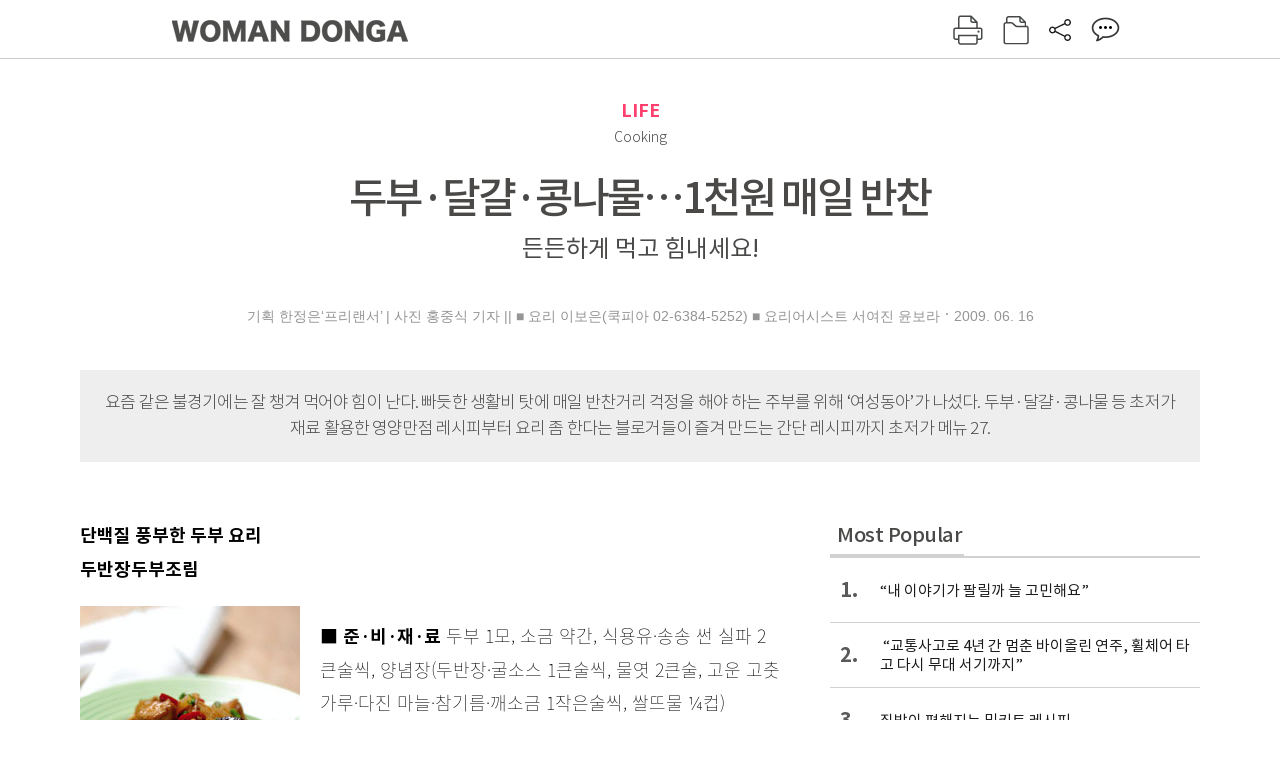

--- FILE ---
content_type: text/html; charset=UTF-8
request_url: https://woman.donga.com/life/article/all/12/140866/1
body_size: 15488
content:
<!DOCTYPE html>
<html lang="ko">
<head>
<title>두부·달걀·콩나물…1천원 매일 반찬｜여성동아</title>
<meta charset="utf-8" />
<meta http-equiv="X-UA-Compatible" content="IE=edge" />
<meta name='keywords' content='' />
<meta name='description' content="" />
<meta name='writer' content='여성동아' />
<meta name="robots" content="index,follow">
<link rel="image_src" href="" />
<link rel="canonical" href="https://woman.donga.com/life/article/all/12/140866/1" />
<script data-ad-client='ca-pub-3925768217140661' async src='https://pagead2.googlesyndication.com/pagead/js/adsbygoogle.js'></script>
<meta name='robots' content='max-image-preview:none'/>
<meta property="og:title" content="" />

<meta property="og:type" content="article" />
<meta property="og:site_name" content="여성동아" />
<meta property="og:description" content="" />
<meta property="og:pubdate" content="" />
<meta property='og:url' content='https://woman.donga.com/life/article/all/12/140866/1'><meta name='twitter:url' content='https://woman.donga.com/life/article/all/12/140866/1' />
<meta name="twitter:card" content="summary_large_image" />
<meta name="twitter:image:src" content="" />
<meta name="twitter:site" content="@dongamedia" />
<meta name="twitter:description" content="" />
<meta name="twitter:title" content="" />
<meta itemprop="name" content="">
<meta itemprop="description" content="">

<link rel="stylesheet" type="text/css" href="https://image.donga.com/magazine/woman_w/css/style.css?t=20250832" />
<script type="text/javascript" src="https://image.donga.com/donga/js.v.1.0/jquery-latest.js"></script>
<script type="text/javascript" src="https://image.donga.com/donga/js.v.1.0/jquery-ui.js"></script>
<script type="text/javascript" src="https://image.donga.com/donga/js.v.1.0/jquery-cookie.js"></script>
<script type="text/javascript" src="https://image.donga.com/donga/js.v.1.0/donga.js"></script>
<script defer type="text/javascript" src="https://image.donga.com/donga/js.v.2.0/slick.js"></script>
<link rel="stylesheet" type="text/css" href="https://image.donga.com/donga/css.v.2.0/slick.css"/>
<script type="text/javascript" src="https://image.donga.com/magazine/woman_w/js/scrollBanner2.js"></script>
<script type="text/javascript" src="https://image.donga.com/magazine/woman_w/js/ui.js"></script>
<script type="text/javascript" src="https://image.donga.com/magazine/woman_w/js/jquery.jqtransform.js"></script>
<!-- dable meta tag -->
<!-- 아이템 ID (필수): 아이템을 식별하기 위해 사용하시는 유일한 키를 입력해 주셔야 하며, 문자 혹은 숫자를 입력하실 수
있으며, 동일한 아이템의 경우, PC와 모바일에서 동일한 아이템 ID 값을 가져야 합니다. -->
<meta content="140866" property="dable:item_id">

<!-- 아이템 작성자(기자명) (필수) -->
<meta content="기획 한정은&lsquo;프리랜서&rsquo; | 사진 홍중식 기자 
|| ■ 요리 이보은(쿡피아 02-6384-5252)
■ 요리어시스트 서여진 윤보라" property="dable:author">

<!-- 아이템 카테고리 -->
<meta content="LIFE" property="article:section"> <!-- 메인 카테고리 (필수) -->

<!-- 아이템 작성일(ISO 8601) (필수) -->
<meta content="2009-06-16T11:52:00+09:00" property="article:published_time"> <!-- 예(한국시간 오후 1:20) -->

<link rel='stylesheet' type='text/css' href='https://image.donga.com/donga/css.v.2.0/donga_reply.css?t=20220802'><script type='text/javascript' src='https://image.donga.com/donga/js.v.4.0/spintop-comment.js?t=20241216'></script>

<!-- Dable 스크립트 시작 / 문의 http://dable.io -->
<script>(function(d,a,b,l,e,_) {d[b]=d[b]||function(){(d[b].q=d[b].q||[]).push(arguments)};e=a.createElement(l);e.async=1;e.charset='utf-8';e.src='//static.dable.io/dist/plugin.min.js';_=a.getElementsByTagName(l)[0];_.parentNode.insertBefore(e,_);})(window,document,'dable','script');dable('setService', 'woman.donga.com');dable('sendLog');</script>
<!-- Dable 스크립트 종료 / 문의 http://dable.io -->
<script async src="https://securepubads.g.doubleclick.net/tag/js/gpt.js"></script>
<script>
window.googletag = window.googletag || {cmd: []};
googletag.cmd.push(function() {
googletag.defineSlot('/106061858/donga_magazine_rightbox', [[160, 600], [300, 250], [300, 600]], 'div-gpt-ad-1663115950090-0').addService(googletag.pubads());
googletag.pubads().enableSingleRequest();
googletag.pubads().collapseEmptyDivs();
googletag.enableServices();
});
</script>
<script type="application/ld+json">
{
    "@context": "https://schema.org",
    "@type": "NewsArticle",
    "@id": "https://woman.donga.com/life/article/all/12/140866/1#newsarticle",
    "headline": "두부·달걀·콩나물…1천원 매일 반찬",
    "description": "단백질 풍부한 두부 요리두반장두부조림■ 준·비·재·료 두부 1모, 소금 약간, 식용유·송송 썬 실파 2큰술씩, 양념장(두반장·굴소스 1큰술씩, 물엿 2큰술, 고운 고춧가루·다진 …",
    "inLanguage": "kr",
    "mainEntityOfPage": "https://woman.donga.com/life/article/all/12/140866/1",
    "url": "https://woman.donga.com/life/article/all/12/140866/1",
    "image": [
        {
            "@type": "ImageObject",
            "url": "http://dimg.donga.com/egc/CDB/WOMAN/Article/20/09/06/16/200906160500005_1.jpg",
            "width": 220,
            "height": 270,
            "caption": "두부·달걀·콩나물…1천원 매일 반찬"
        },{
            "@type": "ImageObject",
            "url": "http://dimg.donga.com/egc/CDB/WOMAN/Article/20/09/06/16/200906160500005_10.jpg",
            "width": 220,
            "height": 270,
            "caption": "두부·달걀·콩나물…1천원 매일 반찬"
        },{
            "@type": "ImageObject",
            "url": "http://dimg.donga.com/egc/CDB/WOMAN/Article/20/09/06/16/200906160500005_11.jpg",
            "width": 220,
            "height": 270,
            "caption": "두부·달걀·콩나물…1천원 매일 반찬"
        },{
            "@type": "ImageObject",
            "url": "http://dimg.donga.com/egc/CDB/WOMAN/Article/20/09/06/16/200906160500005_12.jpg",
            "width": 220,
            "height": 270,
            "caption": "두부·달걀·콩나물…1천원 매일 반찬"
        },{
            "@type": "ImageObject",
            "url": "http://dimg.donga.com/egc/CDB/WOMAN/Article/20/09/06/16/200906160500005_2.jpg",
            "width": 220,
            "height": 270,
            "caption": "두부·달걀·콩나물…1천원 매일 반찬"
        },{
            "@type": "ImageObject",
            "url": "http://dimg.donga.com/egc/CDB/WOMAN/Article/20/09/06/16/200906160500005_3.jpg",
            "width": 220,
            "height": 270,
            "caption": "두부·달걀·콩나물…1천원 매일 반찬"
        },{
            "@type": "ImageObject",
            "url": "http://dimg.donga.com/egc/CDB/WOMAN/Article/20/09/06/16/200906160500005_4.jpg",
            "width": 220,
            "height": 270,
            "caption": "두부·달걀·콩나물…1천원 매일 반찬"
        },{
            "@type": "ImageObject",
            "url": "http://dimg.donga.com/egc/CDB/WOMAN/Article/20/09/06/16/200906160500005_5.jpg",
            "width": 220,
            "height": 270,
            "caption": "두부·달걀·콩나물…1천원 매일 반찬"
        },{
            "@type": "ImageObject",
            "url": "http://dimg.donga.com/egc/CDB/WOMAN/Article/20/09/06/16/200906160500005_6.jpg",
            "width": 220,
            "height": 270,
            "caption": "두부·달걀·콩나물…1천원 매일 반찬"
        },{
            "@type": "ImageObject",
            "url": "http://dimg.donga.com/egc/CDB/WOMAN/Article/20/09/06/16/200906160500005_7.jpg",
            "width": 220,
            "height": 270,
            "caption": "두부·달걀·콩나물…1천원 매일 반찬"
        },{
            "@type": "ImageObject",
            "url": "http://dimg.donga.com/egc/CDB/WOMAN/Article/20/09/06/16/200906160500005_8.jpg",
            "width": 220,
            "height": 270,
            "caption": "두부·달걀·콩나물…1천원 매일 반찬"
        },{
            "@type": "ImageObject",
            "url": "http://dimg.donga.com/egc/CDB/WOMAN/Article/20/09/06/16/200906160500005_9.jpg",
            "width": 220,
            "height": 270,
            "caption": "두부·달걀·콩나물…1천원 매일 반찬"
        }
    ],
    "datePublished": "2009-06-16T11:52:00+09:00",
    "dateModified": "2009-06-16T11:52:00+09:00",
    "author": [
        
    ],
    "publisher": {
        "@type": "Organization",
        "name": "여성동아",
        "url": "https://woman.donga.com", 
        "logo": {
            "@type": "ImageObject",
            "url": "https://image.donga.com/pc/2022/images/common/donga_icon.jpg",
            "width": 800,
            "height": 420
        }
        
    }
}
</script>
<script async src="https://securepubads.g.doubleclick.net/tag/js/gpt.js"></script>
<script>
  window.googletag = window.googletag || {cmd: []};
  googletag.cmd.push(function() {
    googletag.defineSlot('/106061858/donga_magazine/pc_magazine_300250', [300, 250], 'div-gpt-ad-1697095737422-0').addService(googletag.pubads());
    googletag.defineSlot('/106061858/donga_magazine/pc_magazine_120600', [120, 600], 'div-gpt-ad-1697098371287-0').addService(googletag.pubads());
    googletag.defineSlot('/106061858/pc_magazine_970250_1', [970, 250], 'div-gpt-ad-1697096865331-0').addService(googletag.pubads());
    googletag.defineSlot('/106061858/donga_magazine/pc_magazine_970250_2', [970, 250], 'div-gpt-ad-1697099813812-0').addService(googletag.pubads());
    googletag.pubads().enableSingleRequest();
    googletag.pubads().collapseEmptyDivs();
    googletag.enableServices();
  });
</script>

<script type="text/javascript" src="https://image.donga.com/donga/js.v.1.0/GAbuilder.js?t=20240911"></script>
<script type="text/javascript">
gabuilder = new GAbuilder('GTM-WSRSSK6') ;
let pageviewObj = {
    'up_login_status' : 'N',
        'ep_contentdata_content_id' : '12.140866' ,
        'ep_contentdata_content_title' : '두부·달걀·콩나물…1천원 매일 반찬' ,
        'ep_contentdata_delivered_date' : '2009-06-16 11:52:00' ,
        'ep_contentdata_content_category_1depth' : 'LIFE' ,
        'ep_contentdata_content_category_2depth' : '-' ,
        'ep_contentdata_content_type' : '-' ,
        'ep_contentdata_content_tags' : '-' ,
        'ep_contentdata_author_name' : '-' ,
        'ep_contentdata_content_source' : '' ,
        'ep_contentdata_content_multimedia' : '-' ,
        'ep_contentdata_content_characters' : '0' ,
        'ep_contentdata_content_loginwall' : 'N' ,
        'ep_contentdata_content_series' : '-' ,
        'ep_contentdata_content_issue' : '-' ,
        'ep_contentdata_author_dept' : '-'
}
gabuilder.GAScreen(pageviewObj);
</script>
</head>
<body>
    
<!-- Google Tag Manager (noscript) -->
<noscript><iframe src='https://www.googletagmanager.com/ns.html?id=GTM-WSRSSK6' height='0' width='0' style='display:none;visibility:hidden'></iframe></noscript>
<!-- End Google Tag Manager (noscript) -->
    <div id="skip_navigation">
        <a href="#contents">본문 바로가기</a>
    </div>
    <div id="wrap" class='news_view'>
        <!-- header -->
        <div id="header" class="header header02">
            <!-- 최상단 메뉴 -->
            <div id='tnb'>  
                <div id='tnb_980'>
                    <ul class='right'>
                        <li><a href='https://secure.donga.com/membership/login.php?gourl=https%3A%2F%2Fwoman.donga.com%2Flife%2Farticle%2Fall%2F12%2F140866%2F1'><strong>로그인</strong></a></li><li><a href='https://secure.donga.com/membership/join.php?gourl=https%3A%2F%2Fwoman.donga.com%2Flife%2Farticle%2Fall%2F12%2F140866%2F1'>회원가입</a></li>
                        <li><a href='https://shindonga.donga.com/' target='_blank'>신동아</a></li>
                        <li><a href='https://weekly.donga.com/' target='_blank'>주간동아</a></li>
                        <li><a href='https://woman.donga.com/'>여성동아</a></li>
                        <li><a href='https://www.donga.com/' target='_blank'>동아일보</a></li>
                    </ul>
                </div>
            </div>
            <!-- //최상단 메뉴 -->
            <div id="gnb"  class='fixed'>
                <div id="gnb_980">
                    <h1>
                        <a href="https://woman.donga.com"><img src="https://image.donga.com/magazine/woman_w/img/logo03.gif" alt="WOMAN DONGA" /></a>
                    </h1>
                    <div class="menu_wrap">
                        <ul class="social">
                            <li class="facebook"><a href='https://www.facebook.com/thewomandonga' target='_blank'>페이스북</a></li>
                            <li class="instagram"><a href='https://www.instagram.com/womandonga/' target='_blank'>인스타그램</a></li>
                            <li class="youtube"><a href='https://www.youtube.com/user/WomanDongA' target='_blank'>유튜브</a></li>
                            <li class="naver_post"><a href='https://blog.naver.com/thewomandonga' target='_blank'>네이버블로그</a></li>
                        </ul>
                        <ul class="gnb gnb2">
                            <li><a href="https://woman.donga.com/style">STYLE</a></li>
                            <li><a href="https://woman.donga.com/life">LIFE</a></li>
                            <li><a href="https://woman.donga.com/people">PEOPLE</a></li>
                            <li><a href="https://woman.donga.com/edu">EDU</a></li>
                            <li><a href="https://woman.donga.com/culture">CULTURE</a></li>
                            <li><a href="https://woman.donga.com/money">MONEY</a></li>
                            <li><a href="https://woman.donga.com/issue">ISSUE</a></li>
                        </ul>
                                                 <div class='right_box'>
                            <span class='btn_top btn_print' data-event_name="click_content_event" data-ep_button_name="인쇄" data-ep_button_area="기사GNB" data-ep_button_category="기사뷰" onclick="javascript:openWindow('https://woman.donga.com/Print?cid=140866', 'Print', 720, 700 ); return false;"></span>
                            <span class='btn_top btn_list' data-event_name="click_content_event" data-ep_button_name="목차 이동" data-ep_button_area="기사GNB" data-ep_button_category="기사뷰" onclick="javascript:$(location).attr('href', 'https://woman.donga.com/Library?date=200906');"></span>
                            <span class='btn_top btn_share'></span>
                            <span class='btn_top btn_reply reply_yes'><em class='replyCnt'></em></span>
                        </div>
                        <!-- 공유하기 레이어 -->
                        <div id="shareLayer_top" class="share_layer top">
                            <span class="title">공유하기</span>
                            <ul class="share_list"></ul>
                            <span class="icon_comm btn_close">닫기</span>
                        </div>
                        <!-- 검색 -->
                        <form action="https://woman.donga.com/Search">
                            <fieldset>
                                <legend>검색창</legend>
                                <div class="search">
                                    <a href="javascript:return false;" class="btn_search"><img src="https://image.donga.com/magazine/woman_w/img/icon_search02.png" alt="통합검색" /></a>
                                </div>
                                <div id="search_box">
                                    <input type="text" name='query' class="search_txt" />
                                </div>
                            </fieldset>
                        </form>
                        <!-- //검색 -->
                    </div>
                </div>
            </div>
        </div>
        <!-- //header -->
<script>
    $(document).ready( function()
    {
        var clickSearch = 0;
        //검색
        $('.btn_search').on('click',function(){
            if( clickSearch == 0 )
            {
                $('#search_box').removeClass('off');
                $('#search_box').addClass('on');
                clickSearch = 1;
            }
            else
            {
                $('#search_box').removeClass('on');
                $('#search_box').addClass('off');
                clickSearch = 0;
                if( $('.search_txt').val() != "" ) {
                    $("form").submit();
                }
            }
        });
    });

</script><div id='contents'  class='reform'>
<div class="article_inner">
    <div id='top_view'>
        <div class='news_top'>
            <h3 class='cate_top'><a href='https://woman.donga.com/life'>LIFE</a></h3><h3 class='cate_top'><h3 class='subtitle_top'>Cooking</h3>
            <h2>두부·달걀·콩나물…1천원 매일 반찬</h2>
            <p class='desc'>든든하게 먹고 힘내세요!</p>
            <div class="name_date">
                <p class='j_name'>기획 한정은‘프리랜서’ | 사진 홍중식 기자 
|| ■ 요리 이보은(쿡피아 02-6384-5252)
■ 요리어시스트 서여진 윤보라</p>
                <p class="j_date">2009. 06. 16</p>
            </div>
        </div>
    </div>
    <div class='summary_top'><p class='summary_txt'>요즘 같은 불경기에는 잘 챙겨 먹어야 힘이 난다. 빠듯한 생활비 탓에 매일 반찬거리 걱정을 해야 하는 주부를 위해 ‘여성동아’가 나섰다. 두부·달걀·콩나물 등 초저가 재료 활용한 영양만점 레시피부터 요리 좀 한다는 블로거들이 즐겨 만드는 간단 레시피까지 초저가 메뉴 27.</p></div>

<!-- //BODY 시작-->
<div id='view_wrap'>
    <div id="view_left">
        <div class="news_con" itemprop='articleBody'>
            <div class="article_box">
                <b>단백질 풍부한 두부 요리<br>두반장두부조림</b><br><div class='photo_left'><img src='https://dimg.donga.com/egc/CDB/WOMAN/Article/20/09/06/16/200906160500005_2.jpg' alt='두부·달걀·콩나물…1천원 매일 반찬' ></div><br><!--DC type=font size=2 color=#DF3279 DC-->■<!--DC type=/font DC--> <b>준·비·재·료</b><!--DC type=br DC--> 두부 1모, 소금 약간, 식용유·송송 썬 실파 2큰술씩, 양념장(두반장·굴소스 1큰술씩, 물엿 2큰술, 고운 고춧가루·다진 마늘·참기름·깨소금 1작은술씩, 쌀뜨물 ¼컵) <br><!--DC type=font size=2 color=#DF3279 DC-->■<!--DC type=/font DC--> <b>만·들·기</b><!--DC type=br DC--><br><b>1</b> 두부는 3×3cm 크기, 1cm 폭으로 썬 뒤 소금을 뿌려 10~15분간 뒀다가 키친타월로 물기를 닦는다.<br><b>2</b> 팬에 식용유를 두르고 두부를 노릇하게 지진다.<br><b>3</b> 분량의 재료를 고루 섞어 양념장을 만든다.<br><b>4</b> 지진 두부와 양념장을 냄비에 켜켜이 넣은 뒤 중불에서 5분, 약불에서 10~15분간 조린다.<br><b>5</b> ④를 접시에 담고 송송 썬 실파를 얹는다.<br><div class='photo_left'><img src='https://dimg.donga.com/egc/CDB/WOMAN/Article/20/09/06/16/200906160500005_3.jpg' alt='두부·달걀·콩나물…1천원 매일 반찬' ></div><br><b>두부다시마탕</b><br><!--DC type=font size=2 color=#DF3279 DC-->■<!--DC type=/font DC--> <b>준·비·재·료</b><!--DC type=br DC--> 두부 ½모, 다시마(10×10cm) 2장, 무 1-5개, 대파 1대, 쌀뜨물 4컵, 국간장·다진 마늘 1큰술씩, 소금 약간 <br><!--DC type=font size=2 color=#DF3279 DC-->■<!--DC type=/font DC--> <b>만·들·기</b><!--DC type=br DC--><br><b>1</b> 두부는 사방 1.5cm 크기로 깍둑썬다.<br><b>2</b> 다시마는 젖은 면보로 흰가루를 닦고, 무는 2×2cm 크기로 납작하게 썬다. 대파는 송송 썬다.<br><b>3</b> 냄비에 쌀뜨물을 붓고 끓이다가 다시마를 넣어 5분간 끓인다. 다시마는 건져 사방 2cm 크기로 자른다.<br><b>4</b> ③의 국물에 무를 넣고 살캉하게 익을 때까지 끓인다. 두부와 ③의 다시마를 넣고 국간장과 다진 마늘을 넣어 한소끔 끓인 다음  대파를 넣고 소금으로 간을 맞춘다.<br><br><div class='photo_left'><img src='https://dimg.donga.com/egc/CDB/WOMAN/Article/20/09/06/16/200906160500005_4.jpg' alt='두부·달걀·콩나물…1천원 매일 반찬' ></div><br><b>두부표고버섯장조림</b><br><!--DC type=font size=2 color=#DF3279 DC-->■<!--DC type=/font DC--> <b>준·비·재·료</b><!--DC type=br DC--> 두부 ½모, 소금·식용유 약간씩, 말린 표고버섯 6개, 설탕 1작은술, 양파 ¼개, 홍고추 1개, 다진 마늘·다진 파·맛술 1큰술씩, 다시마물 5큰술, 고추장·참기름·물엿 1작은술씩, 간장 2큰술, 통깨 약간<br><!--DC type=font size=2 color=#DF3279 DC-->■<!--DC type=/font DC--> <b>만·들·기</b><!--DC type=br DC--><br><b>1</b> 두부는 사방 1.5cm 크기로 썬 뒤 소금을 뿌려 잠시 둔다. 키친타월로 물기를 제거하고 식용유를 두른 팬에서 앞뒤로 노릇하게 지진다.<br><b>2</b> 말린 표고버섯은 설탕 녹인 물에 담가 30분 이상 불린 뒤 기둥을 떼고 씻어 물기를 꼭 짜 4등분한다.<br><b>3</b> 양파는 사방 2cm 크기로 썰고, 홍고추는 송송 썬다.<br><b>4</b> 팬에 식용유를 두르고 다진 마늘과 양파를 볶다가 향이 나기 시작하면 지진 두부와 표고버섯을 넣어 살짝 볶는다.<br><b>5</b> 다시마물에 고추장을 풀고 간장과 다진 파, 맛술을 섞은 뒤 ④에 넣고 약불에서 조린다.<br><b>6</b> 국물이 자작하게 졸아들면 홍고추와 참기름, 물엿을 넣어 버무린 뒤 통깨를 뿌린다.<br><br><div class='photo_left'><img src='https://dimg.donga.com/egc/CDB/WOMAN/Article/20/09/06/16/200906160500005_5.jpg' alt='두부·달걀·콩나물…1천원 매일 반찬' ></div><br><b>두부날치알무침</b><br><!--DC type=font size=2 color=#DF3279 DC-->■<!--DC type=/font DC--> <b>준·비·재·료</b><!--DC type=br DC--> 두부 ½모, 날치알 100g, 물 1컵, 청주·간장·참기름 1작은술씩, 실파 2대, 청양고추·홍고추 ½개씩, 양파 ¼개, 깻잎 10장, 다진 마늘 ½작은술, 소금 약간 <br><!--DC type=font size=2 color=#DF3279 DC-->■<!--DC type=/font DC--> <b>만·들·기</b><!--DC type=br DC--><br><b>1</b> 두부는 씻어 칼날로 으깬 뒤 젖은 면보로 감싸 자근자근 눌러가며 물기를 짠다.<br><b>2</b> 날치알은 청주를 넣은 물에 살살 흔들어 씻은 뒤 체에 내린다.<br><b>3</b> 실파와 고추는 굵게 다지고, 양파는 0.5cm 크기로 썬 뒤 찬물에 담갔다가 건져 물기를 뺀다. 깻잎은 씻어 물기를 턴다.<br><b>4</b> 볼에 두부와 날치알, 실파, 고추, 양파를 담고 간장과 참기름, 다진 마늘을 넣어 버무린 뒤 소금으로 간을 맞춘다.<br><b>5</b> 깻잎을 꽃잎 모양으로 접시에 펼쳐 깐 다음 ④를 한입 크기씩 얹는다.<br><br><br><b>블로거 추천! 쉽게 맛있는 두부 레시피</b><br><b>두부달걀부침</b> 두부를 사방 1.5cm 크기로 깍둑썰기한 뒤 소금을 뿌려 잠시 뒀다가 키친타월로 물기를 제거해요. 달걀 2개를 곱게 풀어 두부를 담갔다가 건진 뒤 식용유 두른 팬에서 노릇하게 지지면 아이들이 잘 먹어요. by 밤톨사랑(blog.naver. com/zzb3764)<br><b>두부발사믹샐러드</b> 두부를 1cm 두께로 썰어 모양틀로 찍고, 토마토도 1cm 두께로 썰어요. 접시에 두부와 토마토를 켜켜이 담고 올리브오일 2큰술과 발사믹식초 1큰술, 다진 양파 ½큰술, 파슬리가루 1작은술, 소금·후춧가루·설탕 약간씩을 넣어 만든 발사믹드레싱을 뿌리면 완성! by 갱씨(blog.naver.com/cocole81)<br>두부야키 두부를 적당한 크기로 납작하게 썬 뒤 소금과 후춧가루 약간씩을 뿌려 잠시 뒀다가 키친타월로 물기를 제거하고 식용유를 두른 팬에서 앞뒤로 노릇하게 지져요. 양파는 링 모양으로 썰어 식용유를 두른 팬에 약간 탈 정도로 볶다가 손질한 팽이버섯을 넣어 숨이 죽을 때까지 볶아요. 여기에 돈가스소스와 파슬리가루를 넣어 살짝 끓인 다음 두부 위에 얹으세요. by 햇살마루(blog.naver. com/misi0kim)<br><b>간장소스연두부찜</b> 연두부를 접시에 담아 전자레인지에서 1분간 데운 뒤 간장·식초·다진 마늘·설탕·송송 썬 실파 약간씩을 섞어 만든 간장소스를 얹으면 초간단 연두부 반찬을 만들 수 있어요. by여날이(blog. naver.com/yeonaleribon)<br><b>두부오이소박이</b> 두부를 납작하게 썰어 중앙에 칼집을 넣은 뒤 소금을 뿌려 잠시 뒀다가 키친타월로 물기를 제거해요. 오이는 껍질을 벗겨 곱게 채썬 뒤 소금에 살짝 절여 물기를 꼭 짜고, 당근과 새송이버섯도 오이와 같은 길이로 채썰어요. 참기름 약간을 두른 팬에 당근과 새송이버섯, 오이 순으로 볶다가 간장·맛술·다진 마늘·깨소금을 넣고 살짝 볶은 뒤 식히세요. 두부의 칼집 사이에 볶은 채소를 적당히 채운 뒤 녹말가루를 입혀 올리브오일을 두른 팬에 노릇하게 지지면 손님초대상에 올려도 손색없는 두부 요리가 된답니다. by 올리부(blog.naver.com/jiny00824)<br><br><b>아이가 좋아하는 영양만점 달걀 요리<br>달걀찐빵</b><br><div class='photo_left'><img src='https://dimg.donga.com/egc/CDB/WOMAN/Article/20/09/06/16/200906160500005_6.jpg' alt='두부·달걀·콩나물…1천원 매일 반찬' ></div><br><br><script type='text/javascript' src='https://image.donga.com/dac/MAGAZINE/PC/magazine_common_view_middle_5para_01.js'></script><br><br><!--DC type=font size=2 color=#DF3279 DC-->■<!--DC type=/font DC--> <b>준·비·재·료</b><!--DC type=br DC--> 밀가루(박력분) 100g, 베이킹파우더 ½작은술, 설탕·유자청 1큰술씩, 소금·계핏가루 ¼작은술씩, 달걀 2개, 우유 약간 <br><!--DC type=font size=2 color=#DF3279 DC-->■<!--DC type=/font DC--> <b>만·들·기</b><!--DC type=br DC--><br><b>1</b> 밀가루에 베이킹파우더와 설탕, 소금, 계핏가루를 섞은 뒤 체에 2번 내린다.<br><b>2</b> 달걀을 깨뜨려 알끈을 제거한 뒤 ①에 넣고 주걱으로 자르듯 섞는다.<br><b>3</b> ②에 유자청을 섞고 우유를 부어가며 주걱으로 들어봤을 때 뚝뚝 떨어지는 정도의 농도로 반죽한다.<br><b>4</b> 유산지 컵 또는 머핀 틀에 ③의 반죽을 7부 정도로 부은 뒤 김 오른 찜통에 넣어 30분간 찐다.<br><br><div class='photo_left'><img src='https://dimg.donga.com/egc/CDB/WOMAN/Article/20/09/06/16/200906160500005_7.jpg' alt='두부·달걀·콩나물…1천원 매일 반찬' ></div><br><b>간장양념달걀프라이</b><br><!--DC type=font size=2 color=#DF3279 DC-->■<!--DC type=/font DC--> <b>준·비·재·료</b><!--DC type=br DC--> 달걀 4개, 식용유 약간, 간장양념(간장 1½큰술, 고운 고춧가루·채썬 마늘 1작은술씩, 송송 썬 실파 2큰술, 설탕 ½작은술, 통깨 약간) <br><!--DC type=font size=2 color=#DF3279 DC-->■<!--DC type=/font DC--> <b>만·들·기</b><!--DC type=br DC--><br><b>1</b> 지름 15cm 정도의 팬에 식용유를 고루 바른 뒤 중불에서 살짝 달군 다음 달걀을 1개씩 깨뜨려 넣는다.<br><b>2</b> 달걀 아랫면이 익으면 분량의 재료를 섞어 만든 간장양념을 적당량 끼얹은 뒤 뚜껑을 덮어 약한 불에서 4~5분간 익힌 다음 접시에 담는다.<br><br><div class='photo_left'><img src='https://dimg.donga.com/egc/CDB/WOMAN/Article/20/09/06/16/200906160500005_8.jpg' alt='두부·달걀·콩나물…1천원 매일 반찬' ></div><br><b>달걀대파탕</b><br><!--DC type=font size=2 color=#DF3279 DC-->■<!--DC type=/font DC--> <b>준·비·재·료</b><!--DC type=br DC--> 달걀 3개, 청주·간장 1큰술씩, 대파 4대, 다진 마늘 1작은술, 고운 고춧가루 2큰술, 멸치국물 4컵, 소금·후춧가루 약간씩 <br><!--DC type=font size=2 color=#DF3279 DC-->■<!--DC type=/font DC--> <b>만·들·기</b><!--DC type=br DC--><br><b>1</b> 달걀은 곱게 풀어 체에 내린 뒤 청주를 섞는다.<br><b>2</b> 대파는 7cm 길이로 토막 내 반으로 가른 뒤 끓는 물에 데쳐 텁텁한 맛을 없앤 다음 찬물에 헹군다.<br><b>3</b> 냄비에 ②의 대파와 다진 마늘, 간장, 고춧가루를 넣어 볶다가 멸치국물을 붓고 끓인다.<br><b>4</b> 대파가 무를 정도로 끓인 뒤 달걀을 젓가락으로 줄알쳐 넣고 한소끔 끓인다. 소금과 후춧가루로 간한다.<br><br><div class='photo_left'><img src='https://dimg.donga.com/egc/CDB/WOMAN/Article/20/09/06/16/200906160500005_9.jpg' alt='두부·달걀·콩나물…1천원 매일 반찬' ></div><br><b>반숙달걀부추무침</b><br><!--DC type=font size=2 color=#DF3279 DC-->■<!--DC type=/font DC--> <b>준·비·재·료</b><!--DC type=br DC--> 달걀 3개, 물 적당량, 소금·식초 약간씩, 부추 50g, 양파·홍고추 ½개씩, 양념장(간장·들기름 1작은술씩, 레몬식초 2큰술, 꿀 1큰술, 소금 약간), 들깨가루 2큰술 <br><!--DC type=font size=2 color=#DF3279 DC-->■<!--DC type=/font DC--> <b>만·들·기</b><!--DC type=br DC--><br><b>1</b> 달걀은 실온에 30분 정도 뒀다가 냄비에 넣고 물과 소금, 식초를 넣어 중불에서 5분간 삶는다. 찬물에 헹궈 껍데기를 벗긴다.<br><b>2</b> 부추는 다듬어 씻은 뒤 3cm 길이로 썰고, 양파와 홍고추는 3cm 길이로 곱게 채썰어 찬물에 헹군다.<br><b>3</b> 볼에 ②의 채소를 담고 간장과 들기름, 레몬식초, 꿀을 차례로 넣어 버무린 뒤 소금으로 간한다.<br><b>4</b> 접시에 ③을 담고 삶은 달걀을 반으로 잘라 올린 뒤 들깨가루를 뿌린다.<br><br><b>블로거 추천!  달걀 레시피</b><br><b>토마토케첩달걀찜</b> 종이컵에 토마토케첩을 적당량 넣고 달걀 1개를 깨뜨려 넣은 뒤 고루 섞으세요. 이 종이컵을 전자레인지에 넣고 1분30초만 돌리면 컵케이크처럼 부풀어 올라요. 간단하게 만들 수 있어 출출할 때 즐겨 먹는 요리에요. by 더블화염(blog.naver.com/tlsghktjr)<br><b>달걀죽</b> 달걀은 곱게 풀고, 당근은 잘게 다져요. 냄비에 물과 밥을 1:1 비율로 넣은 뒤 팔팔 끓이다가 밥알이 퍼지면 달걀 푼 물을 부어 2분간 끓인 뒤 다진 당근을 넣고 주걱으로 저으세요. 당근이 익을 때까지 끓이면 부드러운 달걀죽이 완성된답니다. by 초코우유(blog.naver.com/kjk121215)<br><b>달걀밥</b> 식용유 두른 팬에 달걀을 프라이한 뒤 잘게 썬 당근과 햄을 넣고 소금으로 간해 볶은 다음 밥을 넣어 고루 섞어요. 밥 1공기당 달걀 2개를 넣어야 제 맛이 나요. by 투마미(blog.naver.com/tomami1.do)<br><b>참치달걀말이</b> 달걀 2개를 곱게 풀어 소금으로 간하세요. 키친타월에 식용유를 묻혀 팬에 고루 바른 뒤 달걀 푼 물을 붓고 깻잎 4장을 겹쳐 깐 뒤 기름을 뺀 통조림 참치 적당량을 얹어요. 약불에서 조금씩 익히면서 돌돌 말면 참치달걀말이가 완성돼요. by 고인돌(blog. naver.com/goindol002) <br><b>간장달걀밥</b> 식용유를 두른 팬에 달걀을 프라이한 뒤 밥에 얹어요. 간장 1큰술과 참기름 ½큰술, 김가루·송송 썬 실파 약간씩을 넣어 쓱쓱 비벼 먹으면 맛있답니다. by 예예(blog.naver.com/yeye3377)<br><br><b>아삭아삭 섬유소 가득~ 콩나물 요리<br>콩나물오이채무침</b><br><div class='photo_left'><img src='https://dimg.donga.com/egc/CDB/WOMAN/Article/20/09/06/16/200906160500005_10.jpg' alt='두부·달걀·콩나물…1천원 매일 반찬' ></div><br><!--DC type=font size=2 color=#DF3279 DC-->■<!--DC type=/font DC--> <b>준·비·재·료</b><!--DC type=br DC--> 콩나물 200g, 오이 1개, 소금·실고추·통깨 약간씩, 양념장(참치액·맛술·설탕 1큰술씩, 다진 마늘·식초·깨소금 1작은술씩, 참기름 ½작은술, 소금 약간), 송송 썬 실파 2대 분량 <br><!--DC type=font size=2 color=#DF3279 DC-->■<!--DC type=/font DC--> <b>만·들·기</b><!--DC type=br DC--><br><b>1</b> 콩나물은 머리와 꼬리를 떼어내고 씻어 물기를 턴 뒤 김 오른 찜기에 넣고 2~3분간 살캉하게 찐다.<br><b>2</b> 오이는 소금에 문질러 씻은 뒤 4cm 길이로 자르고 돌려 깎아 곱게 채썬다. 소금을 뿌려 절였다가 물에 헹궈 물기를 꼭 짠다.<br><b>3</b> 분량의 재료를 고루 섞어 양념장을 만든다.<br><b>4</b> 콩나물과 오이, 양념장을 볼에 넣고 조물조물 무친 뒤 모자라는 간은 소금으로 맞춘다. 송송 썬 실파와 실고추, 통깨를 얹는다.<br><br><div class='photo_left'><img src='https://dimg.donga.com/egc/CDB/WOMAN/Article/20/09/06/16/200906160500005_11.jpg' alt='두부·달걀·콩나물…1천원 매일 반찬' ></div><br><b>콩나물고추장찌개</b><br><!--DC type=font size=2 color=#DF3279 DC-->■<!--DC type=/font DC--> <b>준·비·재·료</b><!--DC type=br DC--> 콩나물 200g, 불린 미역 30g, 대파 1대, 양파 ½개, 청양고추 2개, 쌀뜨물 3컵, 고추장 2큰술, 간장·다진 마늘·청주 1작은술씩, 소금 약간 <br><!--DC type=font size=2 color=#DF3279 DC-->■<!--DC type=/font DC--> <b>만·들·기</b><!--DC type=br DC--><br><b>1</b> 콩나물은 다듬어 씻어 물기를 털고, 불린 미역은 물에 헹궈 잘게 자른다.<br><b>2</b> 대파와 양파는 굵게 채썰고, 청양고추는 송송 썬다.<br><b>3</b> 냄비에 쌀뜨물을 붓고 고추장을 푼 뒤 콩나물과 미역을 넣고 뚜껑을 덮어 센 불에서 5분간 끓인다.<br><b>4</b> 콩나물이 익는 냄새가 나면 뚜껑을 열고 간장과 다진 마늘, 청주, 대파, 양파를 넣어 한소끔 끓인다. 소금으로 간을 맞추고 청양고추를 넣는다.<br><br><div class='photo_left'><img src='https://dimg.donga.com/egc/CDB/WOMAN/Article/20/09/06/16/200906160500005_12.jpg' alt='두부·달걀·콩나물…1천원 매일 반찬' ></div><br><b>콩나물팽이버섯된장찜</b><br><!--DC type=font size=2 color=#DF3279 DC-->■<!--DC type=/font DC--> <b>준·비·재·료</b><!--DC type=br DC--> 콩나물 150g, 팽이버섯 1봉지, 대파 ½대, 마른 홍고추 2개, 쌀뜨물 ½컵, 된장 1큰술, 식용유·소금 약간씩, 채썬 마늘·참기름·통깨 1작은술씩<br><!--DC type=font size=2 color=#DF3279 DC-->■<!--DC type=/font DC--> <b>만·들·기</b><!--DC type=br DC--><br><b>1</b> 콩나물은 머리와 꼬리를 떼어내고 씻어 물기를 턴다.<br><b>2</b> 팽이버섯은 밑동을 자르고 3cm 길이로 썬다. 대파는 어슷하게 채썰고, 마른 홍고추는 가위로 잘게 자른다.<br><b>3</b> 쌀뜨물에 된장을 곱게 풀어 체에 거른다.<br><b>4</b> 냄비에 식용유를 두르고 마른 홍고추와 채썬 마늘·대파를 넣어 향이 날 때까지 볶는다. 콩나물과 팽이버섯을 넣고 ③을 끼얹은 뒤 약한 불에서 뚜껑을 덮은 채 5분간 찐다.<br><b>5</b> ④에 참기름과 통깨, 소금을 넣어 버무린 뒤 접시에 담는다.<br><br><div class='photo_left'><img src='https://dimg.donga.com/egc/CDB/WOMAN/Article/20/09/06/16/200906160500005_1.jpg' alt='두부·달걀·콩나물…1천원 매일 반찬' ></div><br><b>콩나물어묵잡채</b><br><!--DC type=font size=2 color=#DF3279 DC-->■<!--DC type=/font DC--> <b>준·비·재·료</b><!--DC type=br DC--> 콩나물 150g, 어묵 100g, 대파 1대, 양파 ¼개, 부추 30g, 양념장(간장·다진 마늘·맛술 1큰술씩, 참기름·깨소금 1작은술씩, 소금 약간), 소금 약간<br><!--DC type=font size=2 color=#DF3279 DC-->■<!--DC type=/font DC--> <b>만·들·기</b><!--DC type=br DC--><br><b>1</b> 콩나물은 다듬어 씻어 물기를 털고 김 오른 찜통에서 2~3분간 살캉하게 찐 뒤 얼음물에 담갔다가 물기를 뺀다.<br><b>2</b> 어묵은 사방 2cm 크기로 썰어 끓는 물에 살짝 데친 뒤 찬물에 헹궈 물기를 뺀다.<br><b>3</b> 대파와 양파는 굵게 채썰고 부추는 다듬어 콩나물 길이로 자른다.<br><b>4</b> 분량의 재료를 섞은 뒤 한소끔 끓여 양념장을 만든다.<br><b>5</b> ④의 양념장에 대파와 양파, 콩나물, 어묵을 넣고 중불에서 간이 배도록 볶은 뒤 부추를 넣어 뒤적인 다음 소금으로 간을 맞춘다.<br><br><br><b>블로거 추천!  콩나물 레시피</b><br><b>콩나물마요네즈샐러드</b> 콩나물은 삶아 찬물에 헹군 뒤 채반에 밭쳐 물기를 빼요. 여기에 마요네즈와 깨소금을 적당량씩 넣어 무치면 고소하고 아삭아삭한 콩나물샐러드가 된답니다. by 콜롸(blog.naver.com/coca9500)<br><b>전자레인지 활용한 콩나물무침</b> 콩나물을 씻어 물기 있는 상태로 볼에 담고 랩을 씌워 전자레인지에 10분간 돌리세요. 약간 생긴 물은 따라 버리고 고춧가루, 깨소금, 다진 파, 다진 마늘, 참기름, 소금을 넣어 무치면 초간단 콩나물무침을 만들 수 있어요. by 하우매니(blog.naver.com/howmany)<br><b>콩나물김치</b> 콩나물 1봉지는 끓는 물에 데쳐 찬물에 담갔다가 물기를 빼세요. 무 1토막은 썰어 소금을 뿌려 15분간 절였다가 물기를 꼭 짜요. 준비한 콩나물과 무에 고춧가루 4큰술, 다진 마늘 2큰술, 다진 파·까나리액젓 1큰술씩, 설탕 ½큰술, 소금 약간을 넣고 버무리면 입맛 돋워주는 콩나물김치가 완성돼요. by 야옹양(blog.naver.com/oz29oz)<br><b>콩나물잡채</b>  콩나물 300g을 끓는 물에 데쳐 찬물에 담갔다가 물기를 빼세요. 당면 300g을 찬물에 불렸다가 끓는 물에 삶아 다시 찬물에 헹군 뒤 적당한 길이로 자르고요. 간장 3큰술, 다진 마늘·다진 파·설탕·소금 3작은술씩, 참기름 5큰술, 후춧가루·통깨 약간씩을 섞어 양념장을 만든 뒤 콩나물과 당면을 넣어 버무리면 끝! 출출할 때 먹으면 그만이에요. by 날아보자(blog.naver.com/ wingssprout)<br><b>콩나물밥</b> 콩나물 적당량을 씻어 쌀과 함께 압력솥이나 전기밥솥에 넣어 밥을 지으세요. 밥물은 평소보다 적게 잡고요. 간장·참기름·다진 파·고춧가루·다진 마늘·다진 청양고추·깨소금을 넣어 만든 양념장에 비벼 먹으면 별미랍니다.by 날라리아줌마(blog.naver.com/kskim5297)<br><br>
            </div>
            
            <script type='text/javascript' src='https://image.donga.com/dac/MAGAZINE/PC/common_pc_byline.js'></script>
            <!-- Begin Dable 본문하단_그리드-리스트 / For inquiries, visit http://dable.io -->
<div id="dablewidget_x7yvj2jl" data-widget_id="x7yvj2jl">
<script>
(function(d,a,b,l,e,_) {
if(d[b]&&d[b].q)return;d[b]=function(){(d[b].q=d[b].q||[]).push(arguments)};e=a.createElement(l);
e.async=1;e.charset='utf-8';e.src='//static.dable.io/dist/plugin.min.js';
_=a.getElementsByTagName(l)[0];_.parentNode.insertBefore(e,_);
})(window,document,'dable','script');
dable('setService', 'woman.donga.com');
dable('sendLogOnce');
dable('renderWidget', 'dablewidget_x7yvj2jl');
</script>
</div>
<!-- End 본문하단_그리드-리스트 / For inquiries, visit http://dable.io -->
            <div class="sub_btn_box">
                <ul>
                    <li class="sub_btn btn_recommand">
                        <span class="img" data-event_name="click_content_event" data-ep_button_name="기사 추천" data-ep_button_area="기사콘텐츠" data-ep_button_category="기사뷰"></span>
                        <div class="txt_box">
                            <span class="txt">추천</span>
                            <em class="counter" id="likeCnt">0</em>
                        </div>
                    </li>
                    <li class="sub_btn btn_reply">
                        <span class="img"></span>
                        <div class="txt_box">
                            <span class="txt">댓글</span>
                            <em class="counter"  id="replyCnt">0</em>
                        </div>
                    </li>
                    <li class="sub_btn btn_cont_list">
                        <span class="img" data-event_name="click_content_event" data-ep_button_name="목차 이동" data-ep_button_area="기사콘텐츠" data-ep_button_category="기사뷰"></span>
                        <span class="txt">목차</span>
                    </li>
                    <li class="sub_btn btn_share">
                        <span class="img"></span>
                        <span class="txt" >공유</span>
                    </li>
                </ul>
                <!-- //하단 버튼 -->
            </div>
        <div class="gallery" id='goReply'></div>
    </div>
</div>
<!-- 공유하기 레이어 -->
<div id="shareLayer" class="share_layer">
    <span class="title">공유하기</span>
    <ul class="share_list"></ul>
    <span class="icon_comm btn_close">닫기</span>
</div>
<!-- 댓글 팝업 -->
<div id="replyLayerPopup">
    <div class="reply_layer_con">
        <div class="reply_box">
            <a name='replyLayer'></a>
            <div class="reply_top_wrap">
                <div class="reply_top">
                    <span class="title">댓글</span>
                    <span class="txt"><em class='replyCnt'>0</em>개</span>
                </div>
                <span class="layer_close" onclick="javascript:return $('#replyLayerPopup').hide();">닫기</a>
            </div>
            <div id="spinTopLayer"></div>
        </div>
    </div>
</div>
<!-- //댓글 팝업-->

<script>
    var spinTopParams = new Array();
    spinTopParams['length'] = 10;
    spinTopParams['site'] = "woman.donga.com" ;
    spinTopParams['newsid'] = "WOMAN.140866" ;
    spinTopParams['newsurl'] = "https://woman.donga.com/life/article/all/12/140866/1" ;
    spinTopParams['newstitle'] = "두부·달걀·콩나물…1천원 매일 반찬" ;
    spinTopParams['newsimage'] = '' ;

</script>
<script type='text/javascript' src='https://image.donga.com/js/kakao.link.js'></script>
<script type='text/javascript' src='https://image.donga.com/donga/js/kakao-latest.min.js'></script>
<script type='text/javascript' src='https://image.donga.com/donga/js.v.1.0/clipboard.min.js'></script>
<script>
    Kakao.init('74003f1ebb803306a161656f4cfe34c4');
    function snsShareOverlap(classArea, no)
    {

        var post = new Object() ;
        post.p0 = '두부·달걀·콩나물…1천원 매일 반찬 : 여성동아';
        post.p1 = '단백질 풍부한 두부 요리두반장두부조림■ 준·비·재·료 두부 1모, 소금 약간, 식용유·송송 썬 실파 2큰술씩, 양념장(두반장·굴소스 1큰술씩, 물엿 2큰술, 고운 고춧가루·다진 마늘·참기름·깨소금 1작은술씩, 쌀뜨물 ¼컵) ■ 만·…';
        post.p2 = 'http://dimg.donga.com/egc/CDB/WOMAN/Article/20/09/06/16/200906160500005_1.jpg';
        post.p3 = 'https://woman.donga.com/life/article/all/12/140866/1';
        post.p4 = '12'
        post.p5 = 'WOMAN';
        post.p6 = 'PC';
        post.p7 = 'woman.donga.com';
        post.p8 = '0172456';  //0124378
        post.p9 = no;
        post.gid = '140866';

        var targetUrl = "/HUB/common/snssharebox.php" ;

        $.ajax({
            type : 'POST' ,
            url : targetUrl ,
            data : post ,
            dataType : 'html' ,
            error : function(result) { alert('error') ; } ,
            success : function(result) {
                $(classArea).html(result) ;
            }
        });

        return false;
    }

    function openWindow(url, name, width, height)
    {
        window.open(url, name, "width="+width+", height="+height+", scrollbars=yes, resizable=yes");
        return false;
    }

    $(document).ready( function()
    {
        $('.header div.fixed #gnb_980 .right_box .btn_top.btn_share').on('click',function(){
            snsShareOverlap('#shareLayer_top .share_list', 1);
            $('#shareLayer_top').show();
            return false;
        });

        $('.btn_share .img').on('click',function(){
            snsShareOverlap('#shareLayer .share_list', 2);
            $('#shareLayer').show();
            return false;
        });

        $('#shareLayer .btn_close').click(function () {
            $('#shareLayer').hide();
        })

        $('#shareLayer_top .btn_close').click(function () {
            $('#shareLayer_top').hide();
        })

        //댓글 팝업 열기/닫기
        $('#header .btn_reply, .sub_btn.btn_reply').click(function () {
            _spinTop (spinTopParams, 1, 0 ) ;
            $('#fullScreenPopupLayer, #replyLayerPopup').show();
        })
        $('#fullScreenPopupLayer').click(function () {
            $(this).hide();
            $('#replyLayerPopup').hide();
        })
        $('#replyLayerPopup').find('.layer_close').click(function () {
            $('#fullScreenPopupLayer, #replyLayerPopup').hide();
        })

        _spinTopCount(spinTopParams);
        _spinTopNewsInfo(spinTopParams);

        $('.btn_recommand').attr('onclick', '_spinTopLike(spinTopParams);');
        $('.btn_cont_list').attr('onclick', "$(location).attr('href', 'https://woman.donga.com/Library?date=200906');");

        var imgWidth = $('.photo_right').find('img').width();
        $('.photo_right .desc, .photo_left .desc').css('width', imgWidth);

        $('.sub_btn.btn_recommand').click(function () {
            if ($(this).hasClass('on')) {
                $(this).removeClass('on')
            } else if ($(this).hasClass('on') != true) {
                $(this).addClass('on')
            }
        })
         //캡션 넓이 조정
        $('.photo_right, .photo_left').each(function () {
            var imgWidth = $(this).find('img').width();
            $(this).find('.desc').css('width', imgWidth);
        })

        //기사 본문 innerHtml
        var beginWord = $('.article_box').html();
        var startWord = beginWord.trim().startsWith('<h4 class="mid_title');
        if(startWord == true){
            $('.article_box').find('.mid_title').eq(0).addClass('no_mgt');
        }

    });

</script>    <div id="view_right">
        <div class='more_news'><h2 class='title'>Most Popular</h2><ol><li><a href='https://woman.donga.com/people/article/04/12/6067171/1' data-event_name="click_content_event" data-ep_button_name="“내 이야기가 팔릴까 늘 고민해요”" data-ep_button_area="Most Popular" data-ep_button_category="기사뷰"><span class='num'>1.</span><span class='text'>“내 이야기가 팔릴까 늘 고민해요”</span></a></li><li><a href='https://woman.donga.com/people/article/04/12/6022960/1' data-event_name="click_content_event" data-ep_button_name=" “교통사고로 4년 간 멈춘 바이올린 연주, 휠체어 타고 다시 무대 서기까지”" data-ep_button_area="Most Popular" data-ep_button_category="기사뷰"><span class='num'>2.</span><span class='text'> “교통사고로 4년 간 멈춘 바이올린 연주, 휠체어 타고 다시 무대 서기까지”</span></a></li><li><a href='https://woman.donga.com/life/article/02/12/6059644/1' data-event_name="click_content_event" data-ep_button_name="집밥이 편해지는 밀키트 레시피" data-ep_button_area="Most Popular" data-ep_button_category="기사뷰"><span class='num'>3.</span><span class='text'>집밥이 편해지는 밀키트 레시피</span></a></li><li><a href='https://woman.donga.com/style/article/01/12/6056410/1' data-event_name="click_content_event" data-ep_button_name="가짜여서 더 잘 팔리는 ‘이것’" data-ep_button_area="Most Popular" data-ep_button_category="기사뷰"><span class='num'>4.</span><span class='text'>가짜여서 더 잘 팔리는 ‘이것’</span></a></li><li><a href='https://woman.donga.com/life/article/02/12/6056416/1' data-event_name="click_content_event" data-ep_button_name="로망을 실현한 신혼부부의 집" data-ep_button_area="Most Popular" data-ep_button_category="기사뷰"><span class='num'>5.</span><span class='text'>로망을 실현한 신혼부부의 집</span></a></li><li><a href='https://woman.donga.com/style/article/01/12/6061555/1' data-event_name="click_content_event" data-ep_button_name="누구에게나 환영받는 향수 에티켓" data-ep_button_area="Most Popular" data-ep_button_category="기사뷰"><span class='num'>6.</span><span class='text'>누구에게나 환영받는 향수 에티켓</span></a></li><li><a href='https://woman.donga.com/issue/article/40/12/6067225/1' data-event_name="click_content_event" data-ep_button_name="16세 미만 SNS 사용 금지한 호주, 한국 청소년을 위한 해결책은?" data-ep_button_area="Most Popular" data-ep_button_category="기사뷰"><span class='num'>7.</span><span class='text'>16세 미만 SNS 사용 금지한 호주, 한국 청소년을 위한 해결책은?</span></a></li></ol></div>
        <div class='ad'><table><tr><td><!-- /106061858/donga_magazine/pc_magazine_300250 -->
<div id='div-gpt-ad-1697095737422-0' style='min-width: 300px; min-height: 250px;'>
  <script>
    googletag.cmd.push(function() { googletag.display('div-gpt-ad-1697095737422-0'); });
  </script>
</div></td></tr></table></div>
        <div class='hot'><h2 class='title'>What is New</h2><ul><li><a href='https://woman.donga.com/issue/article/all/12/6067225/1' data-event_name="click_content_event" data-ep_button_name="16세 미만 SNS 사용 금지한 호주, 한국 청소년을 위한 해결책은?" data-ep_button_area="What is New" data-ep_button_category="기사뷰"><span class='title'>16세 미만 SNS 사용 금지한 호주, 한국 청소년을 위한 해결책은?</span><span class='image'><img src='https://dimg.donga.com/a/89/82/95/1/ugc/CDB/WOMAN/Article/69/6f/1d/ed/696f1ded1a2ea0a0a0a.jpg' alt='16세 미만 SNS 사용 금지한 호주, 한국 청소년을 위한 해결책은?' /></span></a></li><li><a href='https://woman.donga.com/people/article/all/12/6067171/1' data-event_name="click_content_event" data-ep_button_name="“내 이야기가 팔릴까 늘 고민해요”" data-ep_button_area="What is New" data-ep_button_category="기사뷰"><span class='title'>“내 이야기가 팔릴까 늘 고민해요”</span><span class='image'><img src='https://dimg.donga.com/a/89/82/95/1/ugc/CDB/WOMAN/Article/69/6f/19/3e/696f193e1d7da0a0a0a.jpg' alt='“내 이야기가 팔릴까 늘 고민해요”' /></span></a></li><li><a href='https://woman.donga.com/culture/article/all/12/6061558/1' data-event_name="click_content_event" data-ep_button_name="와인과 춤 | 춤은 삶이요, 리듬 벨레노시 루디 2014" data-ep_button_area="What is New" data-ep_button_category="기사뷰"><span class='title'>와인과 춤 | 춤은 삶이요, 리듬 벨레노시 루디 2014</span><span class='image'><img src='https://dimg.donga.com/a/89/82/95/1/ugc/CDB/WOMAN/Article/69/6e/da/41/696eda410daed2738e25.jpg' alt='와인과 춤 | 춤은 삶이요, 리듬 벨레노시 루디 2014' /></span></a></li><li><a href='https://woman.donga.com/style/article/all/12/6061555/1' data-event_name="click_content_event" data-ep_button_name="누구에게나 환영받는 향수 에티켓" data-ep_button_area="What is New" data-ep_button_category="기사뷰"><span class='title'>누구에게나 환영받는 향수 에티켓</span><span class='image'><img src='https://dimg.donga.com/a/89/82/95/1/ugc/CDB/WOMAN/Article/69/69/fd/2c/6969fd2c0f30a0a0a0a.jpg' alt='누구에게나 환영받는 향수 에티켓' /></span></a></li><li><a href='https://woman.donga.com/life/article/all/12/6059644/1' data-event_name="click_content_event" data-ep_button_name="집밥이 편해지는 밀키트 레시피" data-ep_button_area="What is New" data-ep_button_category="기사뷰"><span class='title'>집밥이 편해지는 밀키트 레시피</span><span class='image'><img src='https://dimg.donga.com/a/89/82/95/1/ugc/CDB/WOMAN/Article/69/68/73/6c/6968736c05dea0a0a0a.jpg' alt='집밥이 편해지는 밀키트 레시피' /></span></a></li></ul></div>
        <div class='ad'><!-- /106061858/donga_magazine_rightbox -->
<div id='div-gpt-ad-1663115950090-0' style='min-width: 160px; min-height: 250px;'>
<script>
googletag.cmd.push(function() { googletag.display('div-gpt-ad-1663115950090-0'); });
</script>
</div></div>
    </div><script type='text/javascript' src='https://image.donga.com/dac/MAGAZINE/PC/magazine_common_view_inspace_paragraph_01.js'></script><div id='right_banner' style='position:relative; right:-180px;'><!-- /106061858/donga_magazine/pc_magazine_120600 -->
<div id='div-gpt-ad-1697098371287-0' style='min-width: 120px; min-height: 600px;'>
  <script>
    googletag.cmd.push(function() { googletag.display('div-gpt-ad-1697098371287-0'); });
  </script>
</div></div>
<script>
    $(document).ready(function() {
        initMoving2(document.getElementById('right_banner'), 110, 280, 1350);
    });
</script></div>            <div class="bot_list_wrap">
                                    <div class="latest_news_cat">
                        <h5 class="bot_title title_cat"><a href="https://woman.donga.com/life">LIFE</a></h5>
                        <ul class="bot_list latest_list">
                                                <li class="item_list">
                            <a href="https://woman.donga.com/life/article/all/12/6059644/1" data-event_name="click_content_event" data-ep_button_name="집밥이 편해지는 밀키트 레시피" data-ep_button_area="분야별 기사" data-ep_button_category="기사뷰">
                                <div class="thumb_img">
                                    <img src="https://dimg.donga.com/a/390/390/95/1/ugc/CDB/WOMAN/Article/69/68/73/6c/6968736c05dea0a0a0a.jpg" alt="">
                                </div>
                                <div class="thumb_txt">
                                    <p>집밥이 편해지는 밀키트 레시피</p>
                                </div>
                            </a>
                        </li>                        <li class="item_list">
                            <a href="https://woman.donga.com/life/article/all/12/6056416/1" data-event_name="click_content_event" data-ep_button_name="로망을 실현한 신혼부부의 집" data-ep_button_area="분야별 기사" data-ep_button_category="기사뷰">
                                <div class="thumb_img">
                                    <img src="https://dimg.donga.com/a/390/390/95/1/ugc/CDB/WOMAN/Article/69/65/f1/36/6965f13620d3a0a0a0a.jpg" alt="">
                                </div>
                                <div class="thumb_txt">
                                    <p>로망을 실현한 신혼부부의 집</p>
                                </div>
                            </a>
                        </li>                        <li class="item_list">
                            <a href="https://woman.donga.com/life/article/all/12/6047050/1" data-event_name="click_content_event" data-ep_button_name="위고비 없이도 가능한 셀럽들의 다이어트 공식" data-ep_button_area="분야별 기사" data-ep_button_category="기사뷰">
                                <div class="thumb_img">
                                    <img src="https://dimg.donga.com/a/390/390/95/1/ugc/CDB/WOMAN/Article/69/5d/ec/8b/695dec8b21d4a0a0a0a.jpg" alt="">
                                </div>
                                <div class="thumb_txt">
                                    <p>위고비 없이도 가능한 셀럽들의 다이어트 공식</p>
                                </div>
                            </a>
                        </li>
                        </ul>
                    </div>
                <div class="editorspick">
                    <h5 class="bot_title title_eidt">Editor's pick</h5>
                    <ul class="bot_list editor_list">
                                                <li class="item_list">
                            <a href="https://woman.donga.com/life/article/all/12/6067171/1" data-event_name="click_content_event" data-ep_button_name="“내 이야기가 팔릴까 늘 고민해요”" data-ep_button_area="Editor&apos;s Pick" data-ep_button_category="기사뷰">
                                <div class="thumb_img">
                                    <div class="thumb_img">
                                        <img src="https://dimg.donga.com/carriage/MAGAZINE/images/woman_home_top_0/69702831268ad2738e25.jpg" alt="“내 이야기가 팔릴까 늘 고민해요”">
                                    </div>
                                </div>
                                <div class="thumb_txt">
                                    <p>“내 이야기가 팔릴까 늘 고민해요”</p>
                                </div>
                            </a>
                        </li>                        <li class="item_list">
                            <a href="https://woman.donga.com/life/article/all/12/6067225/1" data-event_name="click_content_event" data-ep_button_name="16세 미만 SNS 사용 금지한 호주, 한국 청소년을 위한 해결책은?" data-ep_button_area="Editor&apos;s Pick" data-ep_button_category="기사뷰">
                                <div class="thumb_img">
                                    <div class="thumb_img">
                                        <img src="https://dimg.donga.com/a/390/390/95/1/ugc/CDB/WOMAN/Article/69/6f/1d/ed/696f1ded1a2ea0a0a0a.jpg" alt="16세 미만 SNS 사용 금지한 호주, 한국 청소년을 위한 해결책은?">
                                    </div>
                                </div>
                                <div class="thumb_txt">
                                    <p>16세 미만 SNS 사용 금지한 호주, 한국 청소년을 위한 해결책은?</p>
                                </div>
                            </a>
                        </li>                        <li class="item_list">
                            <a href="https://woman.donga.com/life/article/all/12/6061555/1" data-event_name="click_content_event" data-ep_button_name="누구에게나 환영받는 향수 에티켓" data-ep_button_area="Editor&apos;s Pick" data-ep_button_category="기사뷰">
                                <div class="thumb_img">
                                    <div class="thumb_img">
                                        <img src="https://dimg.donga.com/carriage/MAGAZINE/images/woman_home_top_0/696ed9051efed2738e25.jpg" alt="누구에게나 환영받는 향수 에티켓">
                                    </div>
                                </div>
                                <div class="thumb_txt">
                                    <p>누구에게나 환영받는 향수 에티켓</p>
                                </div>
                            </a>
                        </li>
                    </ul>
                </div>
            </div>            <div class="bot_contents">
                <!-- Most Popular, What is New -->
                <div class="category_wrap">
                    <div class="list_title">
                        <h3 class="title">See more stories</h3>
                    </div>
                    <ul class="category_list">
                        <li>
                            <a href='https://woman.donga.com/style'>
                                <span class='text'>STYLE</span>
                            </a>
                        </li>
                        <li>
                            <a href='https://woman.donga.com/life'>
                                <span class='text'>LIFE</span>
                            </a>
                        </li>
                        <li>
                            <a href='https://woman.donga.com/people'>
                                <span class='text'>PEOPLE</span>
                            </a>
                        </li>
                        <li>
                            <a href='https://woman.donga.com/culture'>
                                <span class='text'>CULTURE</span>
                            </a>
                        </li>
                        <li>
                            <a href='https://woman.donga.com/money'>
                                <span class='text'>MONEY</span>
                            </a>
                        </li>
                        <li>
                            <a href='https://woman.donga.com/issue'>
                                <span class='text'>ISSUE</span>
                            </a>
                        </li>
                    </ul>
                </div>
                <!-- //Most Popular, What is New -->
                <div class="bot_mid">
                    <!-- sns -->
                    <div class="sns">
                        <h2>Follow up on SNS</h2>
                        <ul>
                            <li class="facebook">
                                <a href="https://www.facebook.com/thewomandonga" target="_blank">페이스북</a>
                            </li>
                            <li class="instagram">
                                <a href="https://www.instagram.com/womandonga/" target="_blank">인스타그램</a>
                            </li>
                            <li class="youtube">
                                <a href="https://youtube.com/womandonga" target="_blank">유튜브</a>
                            </li>
                            <li class="naver_post">
                                <a href="https://blog.naver.com/thewomandonga" target="_blank">네이버블로그</a>
                            </li>
                        </ul>
                    </div>
                    <!-- //sns -->
                    <!-- 운세 -->
                    <div class='fortune'><a href='https://woman.donga.com/Home/article/all/12/6035119/1' class='title'>띠별로 알아보는 1월 운세</a></div>
                    <!-- //운세 -->
                </div>
                <!-- 신간 -->
                <div class="introduce">
                    <div class="image">
                        <a href="https://woman.donga.com/Library"><img src="https://dimg.donga.com/carriage/WOMAN/cron/woman_month/woman_month.jpg" alt="신간" /></a>
                    </div>
                    <div class="btn_area">
                        <div class="btn">
                            <span class="month">02</span>
                            <a href="https://woman.donga.com/Library">목차</a>
                            <a href="https://web.donga.com/order/magazine/subscription.php">구독</a>
                            <a href="" target="_blank">구입</a>
                        </div>
                    </div>
                </div>
                <!-- //신간 -->
            </div>        <script>
            $(document).mouseup(function (e) {
                var LayerPopup = $(".share_layer");
                if (LayerPopup.has(e.target).length === 0) {
                    LayerPopup.css('display', 'none');
                }

                var offsetBtnBox = $('.sub_btn_box').offset().top;
                $('#shareLayer').css('top',offsetBtnBox + 30)
            });
        </script>
        <!-- //공유하기 레이어 -->        <div id="footer" class="footer">
            <div id="footer_980">
                <ul>
                    <li class="first">
                        <a href="https://woman.donga.com">여성동아</a>
                        <ul>
                            <li><a href="https://web.donga.com/order/magazine/subscription.php">구독신청</a></li>
                            <li><a href="https://woman.donga.com/Docs?p0=ad">광고안내</a></li>
                            <li><a href="https://woman.donga.com/Docs?p0=docs">윤리강령</a></li>
                        </ul>
                    </li>
                    <li class="second"><a href="https://shindonga.donga.com">신동아</a></li>
                    <li class="third"><a href="https://weekly.donga.com">주간동아</a></li>
                    <li class="third">
                        <a href="https://www.donga.com/">동아닷컴</a>
                        <ul>
                            <li><a href="https://www.donga.com/company">회사소개</a></li>
                            <li><a href="https://www.donga.com/company?m=adguide">광고(인터넷, 전광판)</a></li>
                            <li><a href="https://www.donga.com/company?m=cooperation">제휴안내</a></li>
                            <li><a href="https://secure.donga.com/membership/policy/service.php">이용약관</a></li>
                            <li><a href="https://secure.donga.com/membership/policy/privacy.php"><strong>개인정보처리방침</strong></a></li>
                            <li><a href="https://www.donga.com/news/Docs?p0=teenagers_doc">청소년보호정책</a></li>
                        </ul>
                    </li>
                </ul>
                <address>Copyright by <strong>dongA.com</strong> All rights reserved. <span>서울특별시 서대문구 충정로 29 | 등록번호: 서울아0074 | 등록일자: 2009.01.16 | 발행·편집인: 신석호</span></address>
            </div>
        </div>
        <!-- //footer -->
    <script>
        $(window).load(function(){
            positionAD();
        });

        $(window).resize(function(){
            positionAD();
        });

        function positionAD() {
            var winWidth = $(window).width();
            $('#left_AD').css({'left':(winWidth-980)/2-80+'px', 'display':'block'});
        }
    </script>

    
    
    <div id='left_AD'></div>
    
    </div>
    <script>
$(document).ready(function(){

    $('.btn_login').on('click', function(){
        let customObj = {};
        customObj = {
            ep_contentdata_content_title : '여성동아'
        }
        var ep_sign_up_method = "여성동아" ;
        gabuilder.setMakeCookiePV(ep_sign_up_method, 'ga4Articleinfo', 'donga.com', 10, 'https://secure.donga.com/membership/login.php?gourl=https://woman.donga.com/life/article/all/12/140866/1', customObj, false) ;
    });
});
</script>
</body>
</html>

<script>var _GCD = '10'; </script><script src='https://dimg.donga.com/acecounter/acecounter_V70.20130719.js'></script><script>_PL(_rl);</script>

--- FILE ---
content_type: text/html; charset=UTF-8
request_url: https://spintop.donga.com/comment?jsoncallback=jQuery111209314457856406178_1769028847344&m=count&p3=woman.donga.com&p4=WOMAN.140866&_=1769028847345
body_size: 224
content:
jQuery111209314457856406178_1769028847344( '0' ); 

--- FILE ---
content_type: text/html; charset=UTF-8
request_url: https://spintop.donga.com/comment?jsoncallback=jQuery111209314457856406178_1769028847346&m=newsinfo&p3=woman.donga.com&p4=WOMAN.140866&_=1769028847347
body_size: 460
content:
jQuery111209314457856406178_1769028847346( '{\"HEAD\":{\"STATUS\":\"ok\",\"SITE\":\"woman.donga.com\",\"NEWSID\":\"WOMAN.140866\"},\"DATA\":{\"site\":\"woman.donga.com\",\"newsid\":\"WOMAN.140866\",\"title\":\"\\ub450\\ubd80\\u00b7\\ub2ec\\uac40\\u00b7\\ucf69\\ub098\\ubb3c\\u20261\\ucc9c\\uc6d0 \\ub9e4\\uc77c \\ubc18\\ucc2c\",\"url\":\"http:\\/\\/woman.donga.com\\/List\\/3\\/all\\/12\\/140866\\/1?\",\"image\":\"\",\"ref0\":8,\"ref1\":0,\"ref2\":0,\"ref3\":0,\"ref4\":0,\"ref5\":0,\"ref6\":0,\"ref7\":0}}' ); 

--- FILE ---
content_type: text/html; charset=utf-8
request_url: https://www.google.com/recaptcha/api2/aframe
body_size: 267
content:
<!DOCTYPE HTML><html><head><meta http-equiv="content-type" content="text/html; charset=UTF-8"></head><body><script nonce="qhRQSKGipasvi3d0RK-K4w">/** Anti-fraud and anti-abuse applications only. See google.com/recaptcha */ try{var clients={'sodar':'https://pagead2.googlesyndication.com/pagead/sodar?'};window.addEventListener("message",function(a){try{if(a.source===window.parent){var b=JSON.parse(a.data);var c=clients[b['id']];if(c){var d=document.createElement('img');d.src=c+b['params']+'&rc='+(localStorage.getItem("rc::a")?sessionStorage.getItem("rc::b"):"");window.document.body.appendChild(d);sessionStorage.setItem("rc::e",parseInt(sessionStorage.getItem("rc::e")||0)+1);localStorage.setItem("rc::h",'1769028856505');}}}catch(b){}});window.parent.postMessage("_grecaptcha_ready", "*");}catch(b){}</script></body></html>

--- FILE ---
content_type: application/javascript; charset=utf-8
request_url: https://fundingchoicesmessages.google.com/f/AGSKWxWrjgpwL4z-SDDK00r9xUH1kPVWExTM5w-IjHBBuY1Dw4Te1dtctqDbjNY_iEp9TGhi3pVzwKfryjbfCHOHNUWHkCeP1FkovLHJNpgPmYvuljjP6pnjs70Cf58ntNLxJWwg8bpxBRJq1SR6bzw3RVYqIsuL69YOg_wLhb6SAogb8AQbXiHfvFiaD6Fr/__468x90_?type=ad&/template/ad._right_ads./ajax-advert-
body_size: -1290
content:
window['f831cabf-d35c-4d8e-92be-fd84fde2abd7'] = true;

--- FILE ---
content_type: application/x-javascript
request_url: https://yellow.contentsfeed.com/RealMedia/ads/adstream_jx.ads/magazine.donga.com/@x41
body_size: 432
content:
document.write ('<a href="https://yellow.contentsfeed.com/RealMedia/ads/click_lx.ads/magazine.donga.com/1952367496/x41/default/empty.gif/4135554159326c785050554142564e51" target="_top"><img src="https://yellow.contentsfeed.com/RealMedia/ads/Creatives/default/empty.gif"  width="1" height="1" alt="" BORDER=0 border="0"></a>');


--- FILE ---
content_type: application/x-javascript
request_url: https://yellow.contentsfeed.com/RealMedia/ads/adstream_jx.ads/magazine.donga.com/@Bottom
body_size: 435
content:
document.write ('<a href="https://yellow.contentsfeed.com/RealMedia/ads/click_lx.ads/magazine.donga.com/1120896680/Bottom/default/empty.gif/4135554159326c785050514143473149" target="_top"><img src="https://yellow.contentsfeed.com/RealMedia/ads/Creatives/default/empty.gif"  width="1" height="1" alt="" BORDER=0 border="0"></a>');
